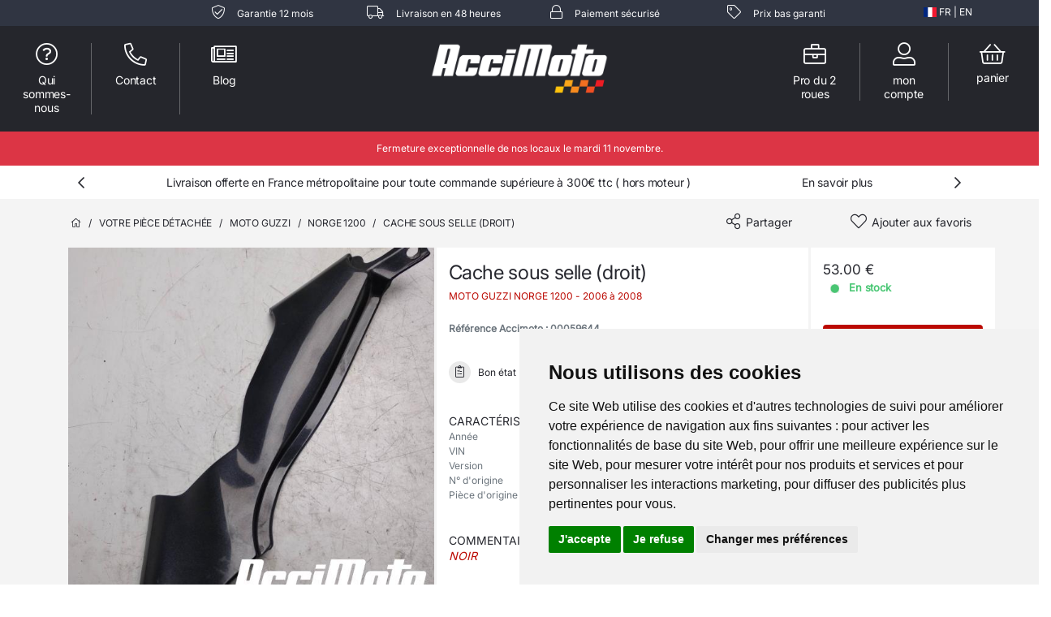

--- FILE ---
content_type: text/css
request_url: https://www.accimoto.com/assets/plugins/Image-Swap-Hover-Effect/swapimagesonhover.css
body_size: 296
content:
/**
 * swapimagesonhover - v1.0.0 - 2018-04-16
 * https://github.com/chigozieorunta/swapimagesonhover
 *
 * Copyright (c) 2018 Chigozie Orunta
 * Licensed MIT <https://github.com/chigozieorunta/swapimagesonhover/blob/master/LICENSE>
**/

.swim-container {
    display: block;
    position: relative;
}

.swim-container img {
    position: absolute;
    top: 0; left: 0;
}

.swim-container > img:first-child {
    opacity: 1;
    transition: all 0.7s;
    z-index: 100;
}

.swim-container:hover > img:first-child {
    opacity: 0;
    transition: all 0.7s;
}


--- FILE ---
content_type: text/css
request_url: https://www.accimoto.com/assets/css/accimoto.css?v3.03
body_size: 4749
content:
@font-face {
    font-family: "Inter";
    src: url("/assets/fonts/Inter/Inter-VariableFont_opsz,wght.ttf") format("truetype"),
    url("/assets/fonts/Inter/Inter-VariableFont_opsz,wght.ttf") format("truetype")
}

:root {
    --charcoal-grey: #26272e;
    --light-grey: #f4f4f4;
    --footer-grey: #a4a4a4;
    --greyish-brown: #434343;
    --dark-grey: #25262c;
    --dark-grey-light: #303542;
    --rust-red: #bb0902;
    --rust-red-hover: #db2922;
    --rust-red-visited: #9b0202;
    --rust-red-disabled: #9b0902;
    --dark-mint: #4cb677;
    --pale-grey: #eceef6;
    --pure-white: #ffffff;
    --unselected: #cbcbcb;
}

body, html {
    font-family: 'Inter', arial;
    font-size: 12px;
    font-weight: 400;
    color: var(--charcoal-grey);
    overflow-x: hidden;
}
@media screen and (max-width: 576px) {
    .row {
        padding-left: 10px;
        padding-right: 10px;
    }
}

a {
    color: var(--charcoal-grey);
}
a:hover, a:visited {
    color: var(--charcoal-grey);
}

#header-site a, #header-site a:hover {
    text-decoration: none !important;
}

/*
Textes
 */
.tx-9 {
    font-size: 9px;
    letter-spacing: -0.17px;
}
.tx-11 {
    font-size: 11px;
    letter-spacing: -0.17px;
}
.tx-12 {
    font-size: 12px;
    letter-spacing: -0.18px;
}
.tx-13 {
    font-size: 13px;
    letter-spacing: -0.2px;
}
.tx-14 {
    font-size: 14px;
}
.tx-15 {
    font-size: 15px;
}
.tx-16 {
    font-size: 16px;
    letter-spacing: -0.24px;
    line-height: 22px;
}
.tx-17 {
    font-size: 17px;
}
.tx-18 {
    font-size: 18px;
}
.tx-19 {
    font-size: 19px;
}
.tx-20 {
    font-size: 20px;
    letter-spacing: -0.3px;
}
.tx-21 {
    font-size: 21px;
}
.tx-22 {
    font-size: 22px;
}
.tx-23 {
    font-size: 23px;
}
.tx-24 {
    font-size: 24px;
    letter-spacing: -0.36px;
    line-height: 31px;
}
.tx-28 {
    font-size: 28px;
}
.tx-36 {
    font-size: 36px;
}

.tx-100 {
    font-weight: 100 !important;
}
.tx-400 {
    font-weight: 400 !important;
}
.tx-semi-bold {
    font-weight: 500;
}
.tx-bold {
    font-family: Inter;
    font-weight: bold;
}
.tx-thin {
    font-family: Inter;
    font-weight: 250;
}
.tx-regular {
    font-family: Inter;
}
.tx-rust-red {
    color: var(--rust-red);
}
.tx-charcoal-grey {
    color: var(--charcoal-grey);
}
.tx-green {
    color: #48c673;
}
.tx-underline {
    text-decoration: underline !important;
}
.tx-unselected {
    color: var(--unselected);
}

.text-semi-bold-14 {
    font-size: 14px;
    font-weight: bold;
    font-stretch: normal;
    font-style: normal;
    line-height: normal;
    letter-spacing: -0.24px;
    color: var(--charcoal-grey);
}
.text-bold-16 {
    font-size: 16px;
    font-weight: bold;
    font-stretch: normal;
    font-style: normal;
    line-height: normal;
    letter-spacing: -0.24px;
    color: var(--charcoal-grey);
}
.text-bold-14 {
    font-size: 14px;
    font-weight: bold;
    font-stretch: normal;
    font-style: normal;
    line-height: normal;
    letter-spacing: -0.24px;
    color: var(--charcoal-grey);
}
.text-style-regular-14 {
    font-size: 14px;
    font-weight: 200;
    font-stretch: normal;
    font-style: normal;
    line-height: normal;
    letter-spacing: -0.21px;
}
.tx-pure-white {
    color: var(--pure-white);
}
.text-charcoal-grey {
    color: var(--charcoal-grey);
}

.line-height-1 {
    line-height: 1.0;
}
.line-height-13 {
    line-height: 1.3;
}
.line-height-2 {
    line-height: 23px;
}

.font-weight-bold {
    font-weight: 600 !important;
}

/*
Backgrounds
 */
.bg-light-grey {
    background-color: var(--light-grey);
}

.panel-greyish-brown, .panel-greyish-brown a {
    background-color: var(--greyish-brown);
    color: var(--pure-white);
}

.panel-dark-grey, .panel-dark-grey a {
    background-color: var(--dark-grey);
    color: var(--pure-white);
}

.panel-pure-white, .panel-pure-white a {
    background-color: var(--pure-white);
    color: var(--charcoal-grey);
}

.panel-light-grey {
    background-color: var(--light-grey);
    color: var(--charcoal-grey);
}
.badge-danger {
    background-color: var(--rust-red);
}
.cadre-ombre {
    box-shadow: 0 0 8px 0 rgba(0, 0, 0, 0.05);
}

/*
buttons
 */
.btn {
    font-weight: 600 !important;
    font-size: 14px !important;
    letter-spacing: -0.21px !important;
    padding: 6px 10px;
    height: 36px;
}
.btn-lg {
    font-weight: 600;
    font-size: 16px;
    letter-spacing: -0.24px;
    padding: 10px 10px;
    height: 44px;
}
.btn i {
    font-size: 19px;
    margin-right: 6px;
}
.btn-primary, .btn-primary:focus, a.btn-primary, a.btn-primary:focus {
    border-color: var(--rust-red);
    background-color: var(--rust-red);
    color: var(--pure-white);
}
.btn-primary:hover, .btn-primary:active, a.btn-primary:hover, a.btn-primary:active {
    border-color: var(--rust-red-visited) !important;
    background-color: var(--rust-red-visited) !important;
    color: var(--pure-white) !important;
}
.btn-primary:visited, a.btn-primary:visited {
    border-color: var(--rust-red-visited);
    background-color: var(--rust-red-visited);
    color: var(--pure-white);
}
.btn-outline-primary, a.btn-outline-primary {
    border-color: var(--rust-red);
    background-color: var(--pure-white);
    color: var(--rust-red);
}
.btn-outline-primary:hover, .btn-outline-primary:active, a.btn-outline-primary:hover, a.btn-outline-primary:active {
    border-color: var(--rust-red-hover);
    background-color: var(--pure-white);
    color: var(--rust-red-hover);
}
.btn-primary.disabled, .btn-primary:disabled, a.btn-primary.disabled, a.btn-primary:disabled {
    border-color: var(--rust-red-disabled);
    background-color: var(--rust-red-disabled);
    color: var(--light-grey);
}
.btn-outline-muted, a.btn-outline-muted {
    border-color: var(--unselected);
    background-color: var(--pure-white);
    color: var(--unselected);
}
.btn-outline-muted:hover, .btn-outline-muted:active, a.btn-outline-muted:hover, a.btn-outline-muted:active {
    border-color: var(--unselected);
    background-color: var(--pure-white);
    color: var(--unselected);
}
.btn-outline-dark, a.btn-outline-dark {
    font-weight: 200;
}
.btn-group-lg > .btn-lg {
    padding: 0.44rem 1rem !important;
}
.btn-light {
    border-color: #c8c9ca !important;
    font-weight: 200;
}

/*
Header
 */
.nav-link#nav-choose-language {
    padding: 0px !important;
}
#header-site .border-separate {
    border-left: 1px solid #66676b;
}

/*
Images
 */
.image-cadre-ombre {
    border: 7px solid #fff;
    box-shadow: 0 4px 4px 0 rgba(0, 0, 0, 0.25);
}
.img-paiement {
    width: auto;
    height: 20px;
}
@media screen and (min-width: 768px) {
    .img-paiement {
        height: 25px;
    }
}


/*
Home
 */
.panel-dark-home {
    background-color: #111113;
}

#home-tab-selection {
    margin-top: -80px;
}
@media screen and (min-width: 768px) {
    #home-tab-selection {
        margin-top: -150px;
    }
}
#div-tab-homepage .nav .nav-tabs {
    border-bottom: 2px solid #ffffff;
}
#div-tab-homepage .nav-tabs .nav-link {
    background-color: #464751;
    margin-right: 4px;
    color: #ffffff;
    font-size: 13px;
    padding: 10px 20px;
    letter-spacing: 0.3px;
}
@media screen and (min-width: 768px) {
    #div-tab-homepage .nav-tabs .nav-link {
        margin-right: 8px;
    }
}
#div-tab-homepage .nav-tabs .nav-link.active {
    font-weight: 600;
    background-color: var(--charcoal-grey);
    border: 1px solid #ffffff;
    border-bottom: 2px solid var(--charcoal-grey);
}
#div-tab-homepage .tab-content {
    background-color: var(--charcoal-grey);
    border-left: 1px solid #fff;
    border-bottom: 1px solid #fff;
    border-right: 1px solid #fff;
    color: var(--pure-white);
}




/*
Footer
 */
footer {
    background-color: var(--dark-grey);
    color: var(--pure-white);
}
footer ul {
    list-style: none;
    margin-left: 0;
    padding-left: 0;
    color: var(--footer-grey);
}
footer li {
    margin-top: 12px;
    margin-bottom: 12px;
}
footer a {
    color: var(--footer-grey);
}
footer a:hover, footer a:active, footer a:visited {
    color: var(--pure-white);
    text-decoration: none;
}


/*
Visuels produits
 */
.ellipse-6 {
    width: 25px;
    height: 25px;
    flex-grow: 0;
    padding: 6px 8px 6px 8px;
    background-color: #e9e9e9;
}
.ellipse-5 {
    width: 20px;
    height: 25px;
    flex-grow: 0;
    padding: 6px 6px 6px 6px;
    background-color: #e9e9e9;
}
.ellipse-20-heart {
    padding: 14px 9px 8px 9px;
    background-color: #e9e9e9;
}
.ellipse-20-megaphone {
    padding: 14px 9px 10px 8px;
    background-color: #e9e9e9;
}
.ellipse-20-checklist {
    padding: 14px 13px 10px 13px;
    background-color: #e9e9e9;
}
.ellipse-headset {
    padding: 30px 15px 18px 15px;
    background-color: #e9e9e9;
}
.ellipse-megaphone {
    padding: 30px 12px 18px 12px;
    background-color: #e9e9e9;
}
/*
Breadcrumb
 */
.breadcrumb {
    background-color: transparent !important;
    padding: 2rem 0rem 0rem 0rem !important;
    text-transform: uppercase;
    font-size: 12px;
    letter-spacing: -0.18px;
    color: var(--charcoal-grey);
}
.breadcrumb a {
    color: var(--charcoal-grey);
}
.ariane {
    color: var(--charcoal-grey);
    font-size: 12px;
    letter-spacing: -0.18px;
    text-transform: uppercase;
}
.ariane a {
    color: var(--charcoal-grey);
    text-decoration: none;
}


/*
Titre bloc
 */
.title-simple {
    font-weight: 600;
    font-size: 20px;
    letter-spacing: -0.3px;
    color: var(--charcoal-grey);
    margin-bottom: 30px;
    width: 100%
}
.title-red-line {
    margin-bottom: 29px !important;
    border-bottom: 1px solid var(--rust-red);
}


/*
Cards
 */
.card {
    border-radius: 0px;
}
@media screen and (min-width: 768px) {
    .card-h-100 {
        height: 100%;
    }
}

/*
Toasts
 */
.toast {
    flex-basis: 450px !important;
    max-width: 450px !important;
    background-color: #fff !important;
}


/*
Cards rectangle
 */
.rectangle {
    padding: 17px 21px;
    box-shadow: 0 4px 4px 0 rgba(0, 0, 0, 0.25);
    border: solid 1px #cbcbcb;
}
.rectangle.active {
    border-left: 3px solid var(--rust-red);
}
.rectangle-success {
    padding: 8px 12px 8px 12px;
    gap: 12px;
    border-radius: 2px;
    border-left: 1px solid #48C673;
    background: #3BFF9A21;
}



input[type="radio"].demo6 {
    display: none;
}
input[type="radio"].demo6 + label {
    position: relative;
    padding-left: 1.3rem;
}
input[type="radio"].demo6 + label::before,
input[type="radio"].demo6 + label::after {
    display: block;
    position: absolute;
    box-sizing: border-box;
    content:'';
    border-radius: 1rem;
}
input[type="radio"].demo6 + label::before {
    bottom: 0;
    left: 0;
    border: 1px solid #ccc;
    background-color: #eee;
    width: 1rem;
    height: 1rem;
}
input[type="radio"].demo6 + label::after {
    bottom: 3px;
    left: 3px;
    width: calc(1rem - 6px);
    height: calc(1rem - 6px);
}
input[type="radio"].demo6:checked + label::after {
    background-color: var(--rust-red);
}



/*
Stepper / Checkout / Paiement / Confirmation
 */
.md-stepper-horizontal {
    display: table;
    width: 100%;
    margin: 0 auto;
    background-color: #FFFFFF;
}

.md-stepper-horizontal .md-step {
    display: table-cell;
    position: relative;
    text-align: center;
}

.md-stepper-horizontal .md-step:active {
    border-radius: 15% / 75%;
}

.md-stepper-horizontal .md-step:first-child:active {
    border-top-left-radius: 0;
    border-bottom-left-radius: 0;
}

.md-stepper-horizontal .md-step:last-child:active {
    border-top-right-radius: 0;
    border-bottom-right-radius: 0;
}

.md-stepper-horizontal .md-step:first-child .md-step-bar-left,
.md-stepper-horizontal .md-step:last-child .md-step-bar-right {
    display: none;
}

.md-stepper-horizontal .md-step .md-step-circle {
    width: 35px;
    height: 35px;
    margin: 0 auto;
    padding: 5px 6px;
    border-radius: 50%;
    text-align: center;
    line-height: 22px;
    font-size: 17px;
    color: #ccc;
    border: 2px solid #ccc;
}

.md-stepper-horizontal .md-step.done .md-step-circle {
    width: 35px;
    height: 35px;
    margin: 0 auto;
    padding: 6px 6px;
    border-radius: 50%;
    text-align: center;
    line-height: 22px;
    font-size: 17px;
    color: #262728;
    border: 1px solid #262728;
}

.md-stepper-horizontal.green .md-step.active .md-step-circle {
    background-color: #00AE4D;
}

.md-stepper-horizontal.green .md-step.success .md-step-circle {
    background-color: #00AE4D;
    border: 1px solid #00AE4D;
    color: #fff;
}

.md-stepper-horizontal.orange .md-step.active .md-step-circle {
    background-color: #26272e;
    border: 2px solid #26272e;
    font-size: 22px;
    color: #fff;
}

.md-stepper-horizontal .md-step.active .md-step-circle {
    background-color: rgb(33, 150, 243);
}

.md-stepper-horizontal .md-step.editable .md-step-circle {
    -moz-transform: scaleX(-1);
    -o-transform: scaleX(-1);
    -webkit-transform: scaleX(-1);
    transform: scaleX(-1);
}

.md-stepper-horizontal .md-step .md-step-title {
    margin-top: 5px;
    font-size: 12px;
    /*font-weight: bold;*/
}

.md-stepper-horizontal .md-step .md-step-title,
.md-stepper-horizontal .md-step .md-step-optional {
    text-align: center;
    color: rgba(0, 0, 0, .26);
}

.md-stepper-horizontal .md-step.active .md-step-title {
    font-weight: 600;
    color: rgba(0, 0, 0, .87);
}

.md-stepper-horizontal .md-step.success .md-step-title {
    font-weight: 700;
    color: rgba(0, 0, 0, .87);
}

.md-stepper-horizontal .md-step.done .md-step-title {
    color: rgba(0, 0, 0, .87);
}

.md-stepper-horizontal .md-step .md-step-optional {
    font-size: 12px;
}

.md-stepper-horizontal .md-step.active .md-step-optional {
    color: rgba(0, 0, 0, .54);
}

.md-stepper-horizontal .md-step .md-step-bar-left,
.md-stepper-horizontal .md-step .md-step-bar-right {
    position: absolute;
    top: 36px;
    height: 1px;
    border-top: 1px solid #ccc;
}

.md-stepper-horizontal .md-step .md-step-bar-right {
    right: 0;
    left: 50%;
    top: 20px;
    margin-left: 18px;
}

.md-stepper-horizontal .md-step .md-step-bar-left {
    left: 0;
    right: 50%;
    top: 20px;
    margin-right: 18px;
}

@media screen and (min-width: 768px) {
    .md-stepper-horizontal .md-step .md-step-bar-right {
        margin-left: 30px;
    }

    .md-stepper-horizontal .md-step .md-step-bar-left {
        margin-right: 30px;
    }
}

.btn-circle {
    width: 35px;
    height: 35px;
    margin: 0 auto;
    padding: 7px 10px;
    border-radius: 50%;
    text-align: center;
    line-height: 28px;
    font-size: 16px;
    color: var(--charcoal-grey);
    border: 1px solid var(--charcoal-grey);
}

.btn-circle-dark {
    background-color: var(--charcoal-grey);
    width: 35px;
    height: 35px;
    margin: 0 auto;
    padding: 7px 10px;
    border-radius: 50%;
    text-align: center;
    line-height: 28px;
    font-size: 16px;
    color: #fff;
    border: 2px solid var(--charcoal-grey);
}

.btn-circle-muted {
    width: 35px;
    height: 35px;
    margin: 0 auto;
    padding: 7px 10px;
    border-radius: 50%;
    text-align: center;
    line-height: 28px;
    font-size: 16px;
    color: #ccc;
    border: 2px solid var(--unselected);
}

.btn-circle-lg-grey {
    background-color: var(--pale-grey);
    margin: 0 auto;
    padding: 11px 17px;
    border-radius: 50%;
    text-align: center;
    line-height: 60px;
    font-size: 30px;
    color: var(--charcoal-grey);
}



/*
Carousel
 */
.carousel-control-next, .carousel-control-prev {
    opacity: 1 !important;
    background: none !important;
    width: 30px !important;
    cursor: pointer;
}
.carousel-inner img {
    width: 100%
}

.carousel-item img {
    width: 100%;
    height: auto !important
}

#carousel-visuels .carousel-indicators {
    position: static;
    margin-top: 0px
}

#carousel-visuels .carousel-indicators>li {
    width: 100px
}

#carousel-visuels .carousel-indicators li img {
    display: block;
    opacity: 0.5
}

#carousel-visuels .carousel-indicators li.active img {
    opacity: 1
}

#carousel-visuels .carousel-indicators li:hover img {
    opacity: 0.75
}




/*
Page loader
 */
/* Absolute Center Spinner */
.loading {
    position: fixed;
    z-index: 999;
    height: 2em;
    width: 2em;
    overflow: show;
    margin: auto;
    top: 0;
    left: 0;
    bottom: 0;
    right: 0;
}

/* Transparent Overlay */
.loading:before {
    content: '';
    display: block;
    position: fixed;
    top: 0;
    left: 0;
    width: 100%;
    height: 100%;
    background: radial-gradient(rgba(20, 20, 20, .8), rgba(0, 0, 0, .8));

    background: -webkit-radial-gradient(rgba(20, 20, 20, .8), rgba(0, 0, 0, .8));
}

/* :not(:required) hides these rules from IE9 and below */
.loading:not(:required) {
    /* hide "loading..." text */
    font: 0/0 a;
    color: transparent;
    text-shadow: none;
    background-color: transparent;
    border: 0;
}

.loading:not(:required):after {
    content: '';
    display: block;
    font-size: 10px;
    width: 1em;
    height: 1em;
    margin-top: -0.5em;
    -webkit-animation: spinner 150ms infinite linear;
    -moz-animation: spinner 150ms infinite linear;
    -ms-animation: spinner 150ms infinite linear;
    -o-animation: spinner 150ms infinite linear;
    animation: spinner 150ms infinite linear;
    border-radius: 0.5em;
    -webkit-box-shadow: rgba(255, 255, 255, 0.75) 1.5em 0 0 0, rgba(255, 255, 255, 0.75) 1.1em 1.1em 0 0, rgba(255, 255, 255, 0.75) 0 1.5em 0 0, rgba(255, 255, 255, 0.75) -1.1em 1.1em 0 0, rgba(255, 255, 255, 0.75) -1.5em 0 0 0, rgba(255, 255, 255, 0.75) -1.1em -1.1em 0 0, rgba(255, 255, 255, 0.75) 0 -1.5em 0 0, rgba(255, 255, 255, 0.75) 1.1em -1.1em 0 0;
    box-shadow: rgba(255, 255, 255, 0.75) 1.5em 0 0 0, rgba(255, 255, 255, 0.75) 1.1em 1.1em 0 0, rgba(255, 255, 255, 0.75) 0 1.5em 0 0, rgba(255, 255, 255, 0.75) -1.1em 1.1em 0 0, rgba(255, 255, 255, 0.75) -1.5em 0 0 0, rgba(255, 255, 255, 0.75) -1.1em -1.1em 0 0, rgba(255, 255, 255, 0.75) 0 -1.5em 0 0, rgba(255, 255, 255, 0.75) 1.1em -1.1em 0 0;
}

/* Animation */

@-webkit-keyframes spinner {
    0% {
        -webkit-transform: rotate(0deg);
        -moz-transform: rotate(0deg);
        -ms-transform: rotate(0deg);
        -o-transform: rotate(0deg);
        transform: rotate(0deg);
    }

    100% {
        -webkit-transform: rotate(360deg);
        -moz-transform: rotate(360deg);
        -ms-transform: rotate(360deg);
        -o-transform: rotate(360deg);
        transform: rotate(360deg);
    }
}

@-moz-keyframes spinner {
    0% {
        -webkit-transform: rotate(0deg);
        -moz-transform: rotate(0deg);
        -ms-transform: rotate(0deg);
        -o-transform: rotate(0deg);
        transform: rotate(0deg);
    }

    100% {
        -webkit-transform: rotate(360deg);
        -moz-transform: rotate(360deg);
        -ms-transform: rotate(360deg);
        -o-transform: rotate(360deg);
        transform: rotate(360deg);
    }
}

@-o-keyframes spinner {
    0% {
        -webkit-transform: rotate(0deg);
        -moz-transform: rotate(0deg);
        -ms-transform: rotate(0deg);
        -o-transform: rotate(0deg);
        transform: rotate(0deg);
    }

    100% {
        -webkit-transform: rotate(360deg);
        -moz-transform: rotate(360deg);
        -ms-transform: rotate(360deg);
        -o-transform: rotate(360deg);
        transform: rotate(360deg);
    }
}

@keyframes spinner {
    0% {
        -webkit-transform: rotate(0deg);
        -moz-transform: rotate(0deg);
        -ms-transform: rotate(0deg);
        -o-transform: rotate(0deg);
        transform: rotate(0deg);
    }

    100% {
        -webkit-transform: rotate(360deg);
        -moz-transform: rotate(360deg);
        -ms-transform: rotate(360deg);
        -o-transform: rotate(360deg);
        transform: rotate(360deg);
    }
}


/*
Overlay pieces & motos
 */
.background-item {
    position: relative;
    overflow: hidden
}

.background-item .background-item-overlay {
    background: rgba(0, 0, 0, 0.7);
    position: absolute;
    width: 100%;
    left: 0;
    top: 0;
    /*bottom: 12px;*/
    bottom: 0;
    right: 0;
    opacity: 0;
    -webkit-transition: all 0.4s ease-in-out 0s;
    -moz-transition: all 0.4s ease-in-out 0s;
    transition: all 0.4s ease-in-out 0s
}

.background-item:hover .background-item-overlay {
    opacity: 1;
}


@media (max-width: 576px) {
    .background-item:hover .background-item-overlay {
        opacity: 0!important;
    }

    .background-item-overlay  {
        display: none!important;
    }
}




/*
Personnalisation modales
 */
.modal-header {
    border-bottom: 1px solid #f4f4f4 !important;
    border-radius: 0px !important;
}
.modal-footer {
    background-color: #f4f4f4;
    border-top: 1px solid #f4f4f4 !important;
    border-radius: 0px !important;
}

/*
Menu V3
 */
span.deleteicon {
    position: relative;
    display: inline-flex;
    align-items: center;
    width: 100%;
}
span.deleteicon span {
    position: absolute;
    display: block;
    right: 5px;
    width: 15px;
    height: 15px;
    border-radius: 50%;
    color: #fff;
    background-color: #ccc;
    font: 13px monospace;
    text-align: center;
    line-height: 1em;
    cursor: pointer;
}
span.deleteicon input {
    padding-right: 23px;
    box-sizing: border-box;
}

.img-promo {
    /*
    width: auto;
    max-width: 100%;
    height: 100%;
    Correction XR 07/02/1969 / Image beaucoup trop haute
     */
    width: 100%;
    height: 100%;
}
@media screen and (max-width: 576px) {
    .img-promo {
        width: auto;
        max-width: 100%;
        height: auto;
    }
}
.input-menu {
    height: 50px !important;
}
.input-menu[type="text"] {
    padding-left: 16px;
    font-weight: 600 !important;
    color: #363743B2 !important;
}
.select2-menu {
    display: flex !important;
    align-items: center !important;
    height: 50px !important;
    width: 100% !important;
}
.select2-menu-full {
    display: flex !important;
    align-items: center !important;
    height: 50px !important;
    width: 100% !important;
    border-radius: 0 !important;
}
.select2-menu .select2-selection__rendered {
    font-weight: 600 !important;
    font-size: 13px !important;
    /*color: #363743B2 !important;*/
}
.select2-menu .select2-selection__arrow {
    top: auto !important;
}
.select2-menu-full .select2-selection__rendered {
    font-weight: 600 !important;
    font-size: 13px !important;
    /*color: #363743B2 !important;*/
}
.select2-menu-full .select2-selection__arrow {
    top: auto !important;
}


.card-menu {
    background-color: var(--dark-grey);
    border-radius: 2px;

}

.bg-dark-light {
    background-color: var(--dark-grey-light);
}
.bg-light-green {
    background-color: #248E72;
}

.tx-menu-grey {
    color: #A5B1CA;
}

.btn-menu {
    border-radius: 2px;
    border: 1px;
    background-color: var(--dark-grey-light);
    color: white;
    padding: 6px 10px;
}

a.btn-menu {
    text-decoration: none;
    color: white;
}

.text-style-menu-13 {
    font-size: 13px;
    /*font-weight: 200;*/
    line-height: 23px;
    text-align: center;
    color: #A6B2CB;
}
.titre-style-menu-14 {
    font-size: 14px;
    font-weight: 500;
    line-height: 17px;
    text-align: center;
    color: #FFFFFF;
}
.elipse-menu {
    width: 65px;
    height: 65px;
    border: 1px solid #FFFFFF08;
    border-radius: 100%;
    background: #24252A;
    box-shadow: 0 2px 4px 0 #0000001A;
    color: #A6B2CB;
}


.elipse-ouverture {
    width: 20px;
    height: 20px;
    border-radius: 100%;
    border: 1px solid #FFFFFFF2
}
.elipse-ouverture-open {
    background: #248E72;
}
.elipse-ouverture-soon {
    background: #F2994A;
}
.elipse-ouverture-close {
    background: #EB5757;
}

.radio-genre [type="radio"] {
    display: none;
    width: 100%;
}
.radio-genre {
    display: flex;
    align-items: center;
    justify-content: center;
}
.radio-genre label {
    display: flex;
    align-items: center;
    justify-content: center;
    white-space: nowrap;
    cursor: pointer;
    width: 100%;
    height: 50px;
    margin-bottom: 0;
    border: 1px solid #6B75B84D;
    background: var(--dark-grey-light);
    font-size: 14px;
    color: #A6B2CB;
    font-weight: 400;
}
.radio-genre label.right{
    border-radius: 0 2px 2px 0;
}
.radio-genre label.left{
    border-radius: 2px 0 0 2px;
}
.radio-genre [type="radio"]:checked ~ label {
    border: 1px solid #FFFFFF;
    background: #248E72;
    /*box-shadow: 0 0 24px 0 #333333;*/
    color: white;
    /*font-weight: bold;*/
}

/*
Select page pièce Scooter/Moto
 */
#btn-genre {
    width: 100%;
    height: 50px;
    border-radius: 2px 0 0 2px;
    border: 1px solid #6B75B84D;
    background: var(--dark-grey-light);
    color: white;
}
#list-genre {
    display:none;
    top: 100%;
    background-color: #303542;
    width: 100%;
    color: white;
    z-index: 10;
    border-radius: 0 0 2px 2px;
}
#list-genre li {
    border: 1px solid #6B75B84D;
    font-size: 14px;
    color: #A6B2CB;
    font-weight: 400;
    list-style-type: none;
}
#list-genre li:hover {
    background-color: #4cb677;
    color: white;
}

.form-control, .select2-container--default .select2-selection--single {
    border-radius: 2px !important;
}
.form-control {
    font-size: 13px !important;
}
.form-control::placeholder {
    color: #363743!important;
    opacity: 0.7!important;
}

.select2-container--default .select2-selection--single .select2-selection__placeholder {
    color: #363743!important;
    opacity: 0.7!important;
}


--- FILE ---
content_type: application/javascript
request_url: https://www.accimoto.com/assets/plugins/Image-Swap-Hover-Effect/swapimagesonhover.js
body_size: 372
content:
/**
 * swapimagesonhover - v1.0.0 - 2018-04-16
 * https://github.com/chigozieorunta/swapimagesonhover
 *
 * Copyright (c) 2018 Chigozie Orunta
 * Licensed MIT <https://github.com/chigozieorunta/swapimagesonhover/blob/master/LICENSE>
**/

(function($) {	
    $(document).ready(function() {
        $('.swim').each(function(index, element) {   
            var dataImage = $(this).data("img");
            var dataClass = $(this).attr("class");
            $(this).after('<img src="' + dataImage + '" class= "' + dataClass + '"/>');
            $(this).parent().children('img').wrapAll('<div class="swim-container"></div>');
        });
    })
})( jQuery );
